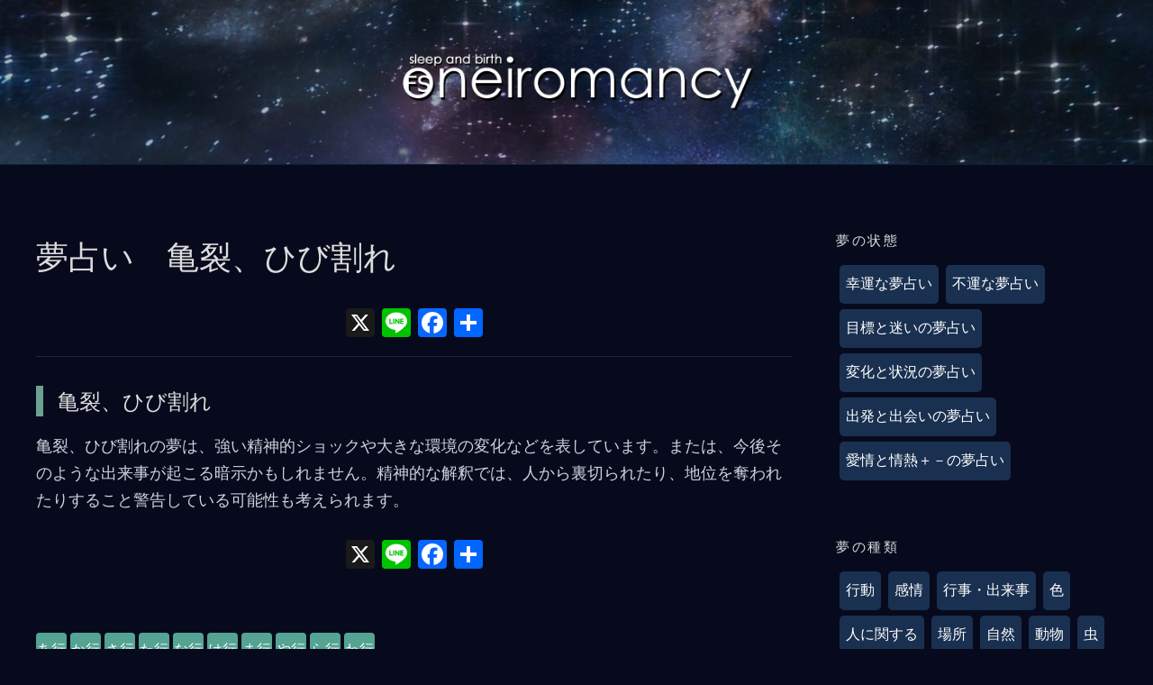

--- FILE ---
content_type: text/html; charset=UTF-8
request_url: https://fs-oneiromancy.com/2kakiy20
body_size: 9396
content:
<!DOCTYPE html>
<html lang="ja">
<head>
<meta charset="UTF-8">
<meta name="viewport" content="width=device-width, initial-scale=1">
<meta name="description" content="亀裂、ひび割れ亀裂、ひび割れの夢は、強い精神的ショックや大きな環境の変化などを表しています。または、今後そのような出来事が起こる暗示かもしれません。精神的な解釈では、人から裏切られたり、地位を奪われたりすること警告している可能性も考えられます。">
<link rel='stylesheet' href='https://fs-oneiromancy.com/wp-content/themes/anissa/style2.css?231125' type='text/css' media='all' />
<link rel="canonical" href="https://fs-oneiromancy.com/2kakiy20" />

<meta property="fb:admins" >
<meta property="og:url" content="https://fs-oneiromancy.com/2kakiy20" />
<meta property="og:image" content="" /><!--FB-->
<meta name="twitter:card" content="summary_large_image"></meta>
<meta name="twitter:url" content="https://fs-oneiromancy.com/2kakiy20" />
<meta name="twitter:title" content="夢占い　亀裂、ひび割れ" />
<meta name="twitter:image" content="" /><!--X-->
<link rel="profile" href="http://gmpg.org/xfn/11">
<link rel="pingback" href="https://fs-oneiromancy.com/xmlrpc.php">

<title>夢占い　亀裂、ひび割れ &#8211; 夢占い無料★夢辞典・診断【fs-oneiromancy】</title>
<meta name='robots' content='max-image-preview:large' />
<link rel='dns-prefetch' href='//static.addtoany.com' />
<link rel='dns-prefetch' href='//fonts.googleapis.com' />
<link rel="alternate" type="application/rss+xml" title="夢占い無料★夢辞典・診断【fs-oneiromancy】 &raquo; フィード" href="https://fs-oneiromancy.com/feed" />
<link rel="alternate" type="application/rss+xml" title="夢占い無料★夢辞典・診断【fs-oneiromancy】 &raquo; コメントフィード" href="https://fs-oneiromancy.com/comments/feed" />
<link rel="alternate" type="application/rss+xml" title="夢占い無料★夢辞典・診断【fs-oneiromancy】 &raquo; 夢占い　亀裂、ひび割れ のコメントのフィード" href="https://fs-oneiromancy.com/2kakiy20/feed" />
<link rel="alternate" title="oEmbed (JSON)" type="application/json+oembed" href="https://fs-oneiromancy.com/wp-json/oembed/1.0/embed?url=https%3A%2F%2Ffs-oneiromancy.com%2F2kakiy20" />
<link rel="alternate" title="oEmbed (XML)" type="text/xml+oembed" href="https://fs-oneiromancy.com/wp-json/oembed/1.0/embed?url=https%3A%2F%2Ffs-oneiromancy.com%2F2kakiy20&#038;format=xml" />
<style id='wp-img-auto-sizes-contain-inline-css' type='text/css'>
img:is([sizes=auto i],[sizes^="auto," i]){contain-intrinsic-size:3000px 1500px}
/*# sourceURL=wp-img-auto-sizes-contain-inline-css */
</style>
<style id='wp-emoji-styles-inline-css' type='text/css'>

	img.wp-smiley, img.emoji {
		display: inline !important;
		border: none !important;
		box-shadow: none !important;
		height: 1em !important;
		width: 1em !important;
		margin: 0 0.07em !important;
		vertical-align: -0.1em !important;
		background: none !important;
		padding: 0 !important;
	}
/*# sourceURL=wp-emoji-styles-inline-css */
</style>
<style id='wp-block-library-inline-css' type='text/css'>
:root{--wp-block-synced-color:#7a00df;--wp-block-synced-color--rgb:122,0,223;--wp-bound-block-color:var(--wp-block-synced-color);--wp-editor-canvas-background:#ddd;--wp-admin-theme-color:#007cba;--wp-admin-theme-color--rgb:0,124,186;--wp-admin-theme-color-darker-10:#006ba1;--wp-admin-theme-color-darker-10--rgb:0,107,160.5;--wp-admin-theme-color-darker-20:#005a87;--wp-admin-theme-color-darker-20--rgb:0,90,135;--wp-admin-border-width-focus:2px}@media (min-resolution:192dpi){:root{--wp-admin-border-width-focus:1.5px}}.wp-element-button{cursor:pointer}:root .has-very-light-gray-background-color{background-color:#eee}:root .has-very-dark-gray-background-color{background-color:#313131}:root .has-very-light-gray-color{color:#eee}:root .has-very-dark-gray-color{color:#313131}:root .has-vivid-green-cyan-to-vivid-cyan-blue-gradient-background{background:linear-gradient(135deg,#00d084,#0693e3)}:root .has-purple-crush-gradient-background{background:linear-gradient(135deg,#34e2e4,#4721fb 50%,#ab1dfe)}:root .has-hazy-dawn-gradient-background{background:linear-gradient(135deg,#faaca8,#dad0ec)}:root .has-subdued-olive-gradient-background{background:linear-gradient(135deg,#fafae1,#67a671)}:root .has-atomic-cream-gradient-background{background:linear-gradient(135deg,#fdd79a,#004a59)}:root .has-nightshade-gradient-background{background:linear-gradient(135deg,#330968,#31cdcf)}:root .has-midnight-gradient-background{background:linear-gradient(135deg,#020381,#2874fc)}:root{--wp--preset--font-size--normal:16px;--wp--preset--font-size--huge:42px}.has-regular-font-size{font-size:1em}.has-larger-font-size{font-size:2.625em}.has-normal-font-size{font-size:var(--wp--preset--font-size--normal)}.has-huge-font-size{font-size:var(--wp--preset--font-size--huge)}.has-text-align-center{text-align:center}.has-text-align-left{text-align:left}.has-text-align-right{text-align:right}.has-fit-text{white-space:nowrap!important}#end-resizable-editor-section{display:none}.aligncenter{clear:both}.items-justified-left{justify-content:flex-start}.items-justified-center{justify-content:center}.items-justified-right{justify-content:flex-end}.items-justified-space-between{justify-content:space-between}.screen-reader-text{border:0;clip-path:inset(50%);height:1px;margin:-1px;overflow:hidden;padding:0;position:absolute;width:1px;word-wrap:normal!important}.screen-reader-text:focus{background-color:#ddd;clip-path:none;color:#444;display:block;font-size:1em;height:auto;left:5px;line-height:normal;padding:15px 23px 14px;text-decoration:none;top:5px;width:auto;z-index:100000}html :where(.has-border-color){border-style:solid}html :where([style*=border-top-color]){border-top-style:solid}html :where([style*=border-right-color]){border-right-style:solid}html :where([style*=border-bottom-color]){border-bottom-style:solid}html :where([style*=border-left-color]){border-left-style:solid}html :where([style*=border-width]){border-style:solid}html :where([style*=border-top-width]){border-top-style:solid}html :where([style*=border-right-width]){border-right-style:solid}html :where([style*=border-bottom-width]){border-bottom-style:solid}html :where([style*=border-left-width]){border-left-style:solid}html :where(img[class*=wp-image-]){height:auto;max-width:100%}:where(figure){margin:0 0 1em}html :where(.is-position-sticky){--wp-admin--admin-bar--position-offset:var(--wp-admin--admin-bar--height,0px)}@media screen and (max-width:600px){html :where(.is-position-sticky){--wp-admin--admin-bar--position-offset:0px}}

/*# sourceURL=wp-block-library-inline-css */
</style><style id='global-styles-inline-css' type='text/css'>
:root{--wp--preset--aspect-ratio--square: 1;--wp--preset--aspect-ratio--4-3: 4/3;--wp--preset--aspect-ratio--3-4: 3/4;--wp--preset--aspect-ratio--3-2: 3/2;--wp--preset--aspect-ratio--2-3: 2/3;--wp--preset--aspect-ratio--16-9: 16/9;--wp--preset--aspect-ratio--9-16: 9/16;--wp--preset--color--black: #000000;--wp--preset--color--cyan-bluish-gray: #abb8c3;--wp--preset--color--white: #ffffff;--wp--preset--color--pale-pink: #f78da7;--wp--preset--color--vivid-red: #cf2e2e;--wp--preset--color--luminous-vivid-orange: #ff6900;--wp--preset--color--luminous-vivid-amber: #fcb900;--wp--preset--color--light-green-cyan: #7bdcb5;--wp--preset--color--vivid-green-cyan: #00d084;--wp--preset--color--pale-cyan-blue: #8ed1fc;--wp--preset--color--vivid-cyan-blue: #0693e3;--wp--preset--color--vivid-purple: #9b51e0;--wp--preset--gradient--vivid-cyan-blue-to-vivid-purple: linear-gradient(135deg,rgb(6,147,227) 0%,rgb(155,81,224) 100%);--wp--preset--gradient--light-green-cyan-to-vivid-green-cyan: linear-gradient(135deg,rgb(122,220,180) 0%,rgb(0,208,130) 100%);--wp--preset--gradient--luminous-vivid-amber-to-luminous-vivid-orange: linear-gradient(135deg,rgb(252,185,0) 0%,rgb(255,105,0) 100%);--wp--preset--gradient--luminous-vivid-orange-to-vivid-red: linear-gradient(135deg,rgb(255,105,0) 0%,rgb(207,46,46) 100%);--wp--preset--gradient--very-light-gray-to-cyan-bluish-gray: linear-gradient(135deg,rgb(238,238,238) 0%,rgb(169,184,195) 100%);--wp--preset--gradient--cool-to-warm-spectrum: linear-gradient(135deg,rgb(74,234,220) 0%,rgb(151,120,209) 20%,rgb(207,42,186) 40%,rgb(238,44,130) 60%,rgb(251,105,98) 80%,rgb(254,248,76) 100%);--wp--preset--gradient--blush-light-purple: linear-gradient(135deg,rgb(255,206,236) 0%,rgb(152,150,240) 100%);--wp--preset--gradient--blush-bordeaux: linear-gradient(135deg,rgb(254,205,165) 0%,rgb(254,45,45) 50%,rgb(107,0,62) 100%);--wp--preset--gradient--luminous-dusk: linear-gradient(135deg,rgb(255,203,112) 0%,rgb(199,81,192) 50%,rgb(65,88,208) 100%);--wp--preset--gradient--pale-ocean: linear-gradient(135deg,rgb(255,245,203) 0%,rgb(182,227,212) 50%,rgb(51,167,181) 100%);--wp--preset--gradient--electric-grass: linear-gradient(135deg,rgb(202,248,128) 0%,rgb(113,206,126) 100%);--wp--preset--gradient--midnight: linear-gradient(135deg,rgb(2,3,129) 0%,rgb(40,116,252) 100%);--wp--preset--font-size--small: 13px;--wp--preset--font-size--medium: 20px;--wp--preset--font-size--large: 36px;--wp--preset--font-size--x-large: 42px;--wp--preset--spacing--20: 0.44rem;--wp--preset--spacing--30: 0.67rem;--wp--preset--spacing--40: 1rem;--wp--preset--spacing--50: 1.5rem;--wp--preset--spacing--60: 2.25rem;--wp--preset--spacing--70: 3.38rem;--wp--preset--spacing--80: 5.06rem;--wp--preset--shadow--natural: 6px 6px 9px rgba(0, 0, 0, 0.2);--wp--preset--shadow--deep: 12px 12px 50px rgba(0, 0, 0, 0.4);--wp--preset--shadow--sharp: 6px 6px 0px rgba(0, 0, 0, 0.2);--wp--preset--shadow--outlined: 6px 6px 0px -3px rgb(255, 255, 255), 6px 6px rgb(0, 0, 0);--wp--preset--shadow--crisp: 6px 6px 0px rgb(0, 0, 0);}:where(.is-layout-flex){gap: 0.5em;}:where(.is-layout-grid){gap: 0.5em;}body .is-layout-flex{display: flex;}.is-layout-flex{flex-wrap: wrap;align-items: center;}.is-layout-flex > :is(*, div){margin: 0;}body .is-layout-grid{display: grid;}.is-layout-grid > :is(*, div){margin: 0;}:where(.wp-block-columns.is-layout-flex){gap: 2em;}:where(.wp-block-columns.is-layout-grid){gap: 2em;}:where(.wp-block-post-template.is-layout-flex){gap: 1.25em;}:where(.wp-block-post-template.is-layout-grid){gap: 1.25em;}.has-black-color{color: var(--wp--preset--color--black) !important;}.has-cyan-bluish-gray-color{color: var(--wp--preset--color--cyan-bluish-gray) !important;}.has-white-color{color: var(--wp--preset--color--white) !important;}.has-pale-pink-color{color: var(--wp--preset--color--pale-pink) !important;}.has-vivid-red-color{color: var(--wp--preset--color--vivid-red) !important;}.has-luminous-vivid-orange-color{color: var(--wp--preset--color--luminous-vivid-orange) !important;}.has-luminous-vivid-amber-color{color: var(--wp--preset--color--luminous-vivid-amber) !important;}.has-light-green-cyan-color{color: var(--wp--preset--color--light-green-cyan) !important;}.has-vivid-green-cyan-color{color: var(--wp--preset--color--vivid-green-cyan) !important;}.has-pale-cyan-blue-color{color: var(--wp--preset--color--pale-cyan-blue) !important;}.has-vivid-cyan-blue-color{color: var(--wp--preset--color--vivid-cyan-blue) !important;}.has-vivid-purple-color{color: var(--wp--preset--color--vivid-purple) !important;}.has-black-background-color{background-color: var(--wp--preset--color--black) !important;}.has-cyan-bluish-gray-background-color{background-color: var(--wp--preset--color--cyan-bluish-gray) !important;}.has-white-background-color{background-color: var(--wp--preset--color--white) !important;}.has-pale-pink-background-color{background-color: var(--wp--preset--color--pale-pink) !important;}.has-vivid-red-background-color{background-color: var(--wp--preset--color--vivid-red) !important;}.has-luminous-vivid-orange-background-color{background-color: var(--wp--preset--color--luminous-vivid-orange) !important;}.has-luminous-vivid-amber-background-color{background-color: var(--wp--preset--color--luminous-vivid-amber) !important;}.has-light-green-cyan-background-color{background-color: var(--wp--preset--color--light-green-cyan) !important;}.has-vivid-green-cyan-background-color{background-color: var(--wp--preset--color--vivid-green-cyan) !important;}.has-pale-cyan-blue-background-color{background-color: var(--wp--preset--color--pale-cyan-blue) !important;}.has-vivid-cyan-blue-background-color{background-color: var(--wp--preset--color--vivid-cyan-blue) !important;}.has-vivid-purple-background-color{background-color: var(--wp--preset--color--vivid-purple) !important;}.has-black-border-color{border-color: var(--wp--preset--color--black) !important;}.has-cyan-bluish-gray-border-color{border-color: var(--wp--preset--color--cyan-bluish-gray) !important;}.has-white-border-color{border-color: var(--wp--preset--color--white) !important;}.has-pale-pink-border-color{border-color: var(--wp--preset--color--pale-pink) !important;}.has-vivid-red-border-color{border-color: var(--wp--preset--color--vivid-red) !important;}.has-luminous-vivid-orange-border-color{border-color: var(--wp--preset--color--luminous-vivid-orange) !important;}.has-luminous-vivid-amber-border-color{border-color: var(--wp--preset--color--luminous-vivid-amber) !important;}.has-light-green-cyan-border-color{border-color: var(--wp--preset--color--light-green-cyan) !important;}.has-vivid-green-cyan-border-color{border-color: var(--wp--preset--color--vivid-green-cyan) !important;}.has-pale-cyan-blue-border-color{border-color: var(--wp--preset--color--pale-cyan-blue) !important;}.has-vivid-cyan-blue-border-color{border-color: var(--wp--preset--color--vivid-cyan-blue) !important;}.has-vivid-purple-border-color{border-color: var(--wp--preset--color--vivid-purple) !important;}.has-vivid-cyan-blue-to-vivid-purple-gradient-background{background: var(--wp--preset--gradient--vivid-cyan-blue-to-vivid-purple) !important;}.has-light-green-cyan-to-vivid-green-cyan-gradient-background{background: var(--wp--preset--gradient--light-green-cyan-to-vivid-green-cyan) !important;}.has-luminous-vivid-amber-to-luminous-vivid-orange-gradient-background{background: var(--wp--preset--gradient--luminous-vivid-amber-to-luminous-vivid-orange) !important;}.has-luminous-vivid-orange-to-vivid-red-gradient-background{background: var(--wp--preset--gradient--luminous-vivid-orange-to-vivid-red) !important;}.has-very-light-gray-to-cyan-bluish-gray-gradient-background{background: var(--wp--preset--gradient--very-light-gray-to-cyan-bluish-gray) !important;}.has-cool-to-warm-spectrum-gradient-background{background: var(--wp--preset--gradient--cool-to-warm-spectrum) !important;}.has-blush-light-purple-gradient-background{background: var(--wp--preset--gradient--blush-light-purple) !important;}.has-blush-bordeaux-gradient-background{background: var(--wp--preset--gradient--blush-bordeaux) !important;}.has-luminous-dusk-gradient-background{background: var(--wp--preset--gradient--luminous-dusk) !important;}.has-pale-ocean-gradient-background{background: var(--wp--preset--gradient--pale-ocean) !important;}.has-electric-grass-gradient-background{background: var(--wp--preset--gradient--electric-grass) !important;}.has-midnight-gradient-background{background: var(--wp--preset--gradient--midnight) !important;}.has-small-font-size{font-size: var(--wp--preset--font-size--small) !important;}.has-medium-font-size{font-size: var(--wp--preset--font-size--medium) !important;}.has-large-font-size{font-size: var(--wp--preset--font-size--large) !important;}.has-x-large-font-size{font-size: var(--wp--preset--font-size--x-large) !important;}
/*# sourceURL=global-styles-inline-css */
</style>

<style id='classic-theme-styles-inline-css' type='text/css'>
/*! This file is auto-generated */
.wp-block-button__link{color:#fff;background-color:#32373c;border-radius:9999px;box-shadow:none;text-decoration:none;padding:calc(.667em + 2px) calc(1.333em + 2px);font-size:1.125em}.wp-block-file__button{background:#32373c;color:#fff;text-decoration:none}
/*# sourceURL=/wp-includes/css/classic-themes.min.css */
</style>
<link rel='stylesheet' id='anissa-style-css' href='https://fs-oneiromancy.com/wp-content/themes/anissa/style.css?ver=6.9' type='text/css' media='all' />
<link rel='stylesheet' id='anissa-fonts-css' href='https://fonts.googleapis.com/css?family=Playfair+Display%3A400%2C700%7CMontserrat%3A400%2C700%7CMerriweather%3A400%2C300%2C700&#038;subset=latin%2Clatin-ext' type='text/css' media='all' />
<link rel='stylesheet' id='anissa-fontawesome-css' href='https://fs-oneiromancy.com/wp-content/themes/anissa/fonts/font-awesome.css?ver=4.3.0' type='text/css' media='all' />
<link rel='stylesheet' id='addtoany-css' href='https://fs-oneiromancy.com/wp-content/plugins/add-to-any/addtoany.min.css?ver=1.16' type='text/css' media='all' />
<style id='addtoany-inline-css' type='text/css'>
.addtoany_content {
    text-align: center;
}
/*# sourceURL=addtoany-inline-css */
</style>
<script type="text/javascript" id="addtoany-core-js-before">
/* <![CDATA[ */
window.a2a_config=window.a2a_config||{};a2a_config.callbacks=[];a2a_config.overlays=[];a2a_config.templates={};a2a_localize = {
	Share: "共有",
	Save: "ブックマーク",
	Subscribe: "購読",
	Email: "メール",
	Bookmark: "ブックマーク",
	ShowAll: "すべて表示する",
	ShowLess: "小さく表示する",
	FindServices: "サービスを探す",
	FindAnyServiceToAddTo: "追加するサービスを今すぐ探す",
	PoweredBy: "Powered by",
	ShareViaEmail: "メールでシェアする",
	SubscribeViaEmail: "メールで購読する",
	BookmarkInYourBrowser: "ブラウザにブックマーク",
	BookmarkInstructions: "このページをブックマークするには、 Ctrl+D または \u2318+D を押下。",
	AddToYourFavorites: "お気に入りに追加",
	SendFromWebOrProgram: "任意のメールアドレスまたはメールプログラムから送信",
	EmailProgram: "メールプログラム",
	More: "詳細&#8230;",
	ThanksForSharing: "共有ありがとうございます !",
	ThanksForFollowing: "フォローありがとうございます !"
};


//# sourceURL=addtoany-core-js-before
/* ]]> */
</script>
<script type="text/javascript" defer src="https://static.addtoany.com/menu/page.js" id="addtoany-core-js"></script>
<script type="text/javascript" src="https://fs-oneiromancy.com/wp-includes/js/jquery/jquery.min.js?ver=3.7.1" id="jquery-core-js"></script>
<script type="text/javascript" src="https://fs-oneiromancy.com/wp-includes/js/jquery/jquery-migrate.min.js?ver=3.4.1" id="jquery-migrate-js"></script>
<script type="text/javascript" defer src="https://fs-oneiromancy.com/wp-content/plugins/add-to-any/addtoany.min.js?ver=1.1" id="addtoany-jquery-js"></script>
<link rel="https://api.w.org/" href="https://fs-oneiromancy.com/wp-json/" /><link rel="alternate" title="JSON" type="application/json" href="https://fs-oneiromancy.com/wp-json/wp/v2/pages/1250" /><link rel="EditURI" type="application/rsd+xml" title="RSD" href="https://fs-oneiromancy.com/xmlrpc.php?rsd" />
<meta name="generator" content="WordPress 6.9" />
<link rel="canonical" href="https://fs-oneiromancy.com/2kakiy20" />
<link rel='shortlink' href='https://fs-oneiromancy.com/?p=1250' />

		<style type="text/css" id="custom-header-image">
			.site-branding:before {
				background-image: url( https://fs-oneiromancy.com/wp-content/uploads/cropped-space-2638126.jpg);
				background-position: center;
				background-repeat: no-repeat;
				background-size: cover;
				content: "";
				display: block;
				position: absolute;
				top: 0;
				left: 0;
				width: 100%;
				height: 100%;
				z-index:-1;
			}
		</style>
		<style type="text/css">
			.site-title a,
		.site-description {
			color: #000000;
		}
		</style>
	<style type="text/css" id="custom-background-css">
body.custom-background { background-color: #070a1d; }
</style>
	</head>

<body class="wp-singular page-template-default page page-id-1250 custom-background wp-custom-logo wp-theme-anissa">
<div id="page" class="hfeed site">
	<a class="skip-link screen-reader-text" href="#content">コンテンツにスキップ</a>

	<header id="masthead" class="site-header" role="banner">


		<div class="site-branding"><a href="https://fs-oneiromancy.com/" class="custom-logo-link" rel="home" itemprop="url"><img width="400" height="83" src="https://fs-oneiromancy.com/wp-content/uploads/fs1logp.png" class="custom-logo" alt="夢占い" itemprop="logo" srcset="https://fs-oneiromancy.com/wp-content/uploads/fs1logp.png 456w, https://fs-oneiromancy.com/wp-content/uploads/fs1logp.png 300w" sizes="(max-width: 456px) 100vw, 400px" /></a>
		</div><!-- .site-branding -->
	</header><!-- #masthead -->

	<div id="content" class="site-content">
	<div class="wrap clear">
	
<div id="primary" class="content-area">
  <main id="main" class="site-main" role="main">
        
<article id="post-1250" class="post-1250 page type-page status-publish hentry">
	<header class="entry-header">
		<h1 class="entry-title">夢占い　亀裂、ひび割れ</h1>	</header><!-- .entry-header -->

	<div class="entry-content page-content">
		<div class="addtoany_share_save_container addtoany_content addtoany_content_top"><div class="a2a_kit a2a_kit_size_32 addtoany_list" data-a2a-url="https://fs-oneiromancy.com/2kakiy20" data-a2a-title="夢占い　亀裂、ひび割れ"><a class="a2a_button_x" href="https://www.addtoany.com/add_to/x?linkurl=https%3A%2F%2Ffs-oneiromancy.com%2F2kakiy20&amp;linkname=%E5%A4%A2%E5%8D%A0%E3%81%84%E3%80%80%E4%BA%80%E8%A3%82%E3%80%81%E3%81%B2%E3%81%B3%E5%89%B2%E3%82%8C" title="X" rel="nofollow noopener" target="_blank"></a><a class="a2a_button_line" href="https://www.addtoany.com/add_to/line?linkurl=https%3A%2F%2Ffs-oneiromancy.com%2F2kakiy20&amp;linkname=%E5%A4%A2%E5%8D%A0%E3%81%84%E3%80%80%E4%BA%80%E8%A3%82%E3%80%81%E3%81%B2%E3%81%B3%E5%89%B2%E3%82%8C" title="Line" rel="nofollow noopener" target="_blank"></a><a class="a2a_button_facebook" href="https://www.addtoany.com/add_to/facebook?linkurl=https%3A%2F%2Ffs-oneiromancy.com%2F2kakiy20&amp;linkname=%E5%A4%A2%E5%8D%A0%E3%81%84%E3%80%80%E4%BA%80%E8%A3%82%E3%80%81%E3%81%B2%E3%81%B3%E5%89%B2%E3%82%8C" title="Facebook" rel="nofollow noopener" target="_blank"></a><a class="a2a_dd addtoany_share_save addtoany_share" href="https://www.addtoany.com/share"></a></div></div><hr class="hrcont">
<h2 class="post-waku">亀裂、ひび割れ</h2>
<p>亀裂、ひび割れの夢は、強い精神的ショックや大きな環境の変化などを表しています。または、今後そのような出来事が起こる暗示かもしれません。精神的な解釈では、人から裏切られたり、地位を奪われたりすること警告している可能性も考えられます。</p>
<div class="addtoany_share_save_container addtoany_content addtoany_content_bottom"><div class="a2a_kit a2a_kit_size_32 addtoany_list" data-a2a-url="https://fs-oneiromancy.com/2kakiy20" data-a2a-title="夢占い　亀裂、ひび割れ"><a class="a2a_button_x" href="https://www.addtoany.com/add_to/x?linkurl=https%3A%2F%2Ffs-oneiromancy.com%2F2kakiy20&amp;linkname=%E5%A4%A2%E5%8D%A0%E3%81%84%E3%80%80%E4%BA%80%E8%A3%82%E3%80%81%E3%81%B2%E3%81%B3%E5%89%B2%E3%82%8C" title="X" rel="nofollow noopener" target="_blank"></a><a class="a2a_button_line" href="https://www.addtoany.com/add_to/line?linkurl=https%3A%2F%2Ffs-oneiromancy.com%2F2kakiy20&amp;linkname=%E5%A4%A2%E5%8D%A0%E3%81%84%E3%80%80%E4%BA%80%E8%A3%82%E3%80%81%E3%81%B2%E3%81%B3%E5%89%B2%E3%82%8C" title="Line" rel="nofollow noopener" target="_blank"></a><a class="a2a_button_facebook" href="https://www.addtoany.com/add_to/facebook?linkurl=https%3A%2F%2Ffs-oneiromancy.com%2F2kakiy20&amp;linkname=%E5%A4%A2%E5%8D%A0%E3%81%84%E3%80%80%E4%BA%80%E8%A3%82%E3%80%81%E3%81%B2%E3%81%B3%E5%89%B2%E3%82%8C" title="Facebook" rel="nofollow noopener" target="_blank"></a><a class="a2a_dd addtoany_share_save addtoany_share" href="https://www.addtoany.com/share"></a></div></div>			</div><!-- .entry-content -->


	
</article><!-- #post-## -->

<div class="entry-content">
<div class="p-fbt">
<a href="https://fs-oneiromancy.com/1a" class="p-fbts" >あ行</a>
<a href="https://fs-oneiromancy.com/2ka" class="p-fbts" >か行</a>
<a href="https://fs-oneiromancy.com/3sa" class="p-fbts" >さ行</a>
<a href="https://fs-oneiromancy.com/4ta" class="p-fbts" >た行</a>
<a href="https://fs-oneiromancy.com/5na" class="p-fbts" >な行</a>
<a href="https://fs-oneiromancy.com/6ha" class="p-fbts" >は行</a>
<a href="https://fs-oneiromancy.com/7ma" class="p-fbts" >ま行</a>
<a href="https://fs-oneiromancy.com/8ya" class="p-fbts" >や行</a>
<a href="https://fs-oneiromancy.com/9ra" class="p-fbts" >ら行</a>
<a href="https://fs-oneiromancy.com/10wa" class="p-fbts" >わ行</a>
</div>
</div>
<div class="center_box">
<script async src="https://pagead2.googlesyndication.com/pagead/js/adsbygoogle.js"></script>
<!-- fs-oNEW「footer-r」夢占い -->
<ins class="adsbygoogle"
     style="display:block"
     data-ad-client="ca-pub-4275608836191948"
     data-ad-slot="7050617872"
     data-ad-format="auto"
     data-full-width-responsive="true"></ins>
<script>
     (adsbygoogle = window.adsbygoogle || []).push({});
</script>
</div><!-- center_box -->
        <!--div class="center_box"><p class="adlink"><span class="adtitlelp01">宿曜占星術2020年版</span><img src="https://fs-astrology-members.com/lpdeta/img/og_img-fsa01.png" alt="宿曜人生グラフ"><a href="https://fs-astrology-members.com?fso" target="_blank" rel="nofollow" class="">≫人生グラフ</a><span>どんな星から影響を受けているのか？自己分析にお役立てください</span></p></div-->
<script async src="https://cse.google.com/cse.js?cx=016302537878372444738:rq-gtfg0oqc"></script>
  </main>
  <!-- #main --> 
</div>
<!-- #primary -->


<div id="secondary" class="widget-area sidebar" role="complementary">
  <aside id="text-28" class="widget widget_text"><h1 class="widget-title">夢の状態</h1>			<div class="textwidget"><a href="https://fs-oneiromancy.com/k02yk01" class="an_bt01"><span class="ct00-00h">幸運な夢占い</span></a><a href="https://fs-oneiromancy.com/k02yk02" class="an_bt01"><span class="ct00-00h">不運な夢占い</span></a><a href="https://fs-oneiromancy.com/k02yk03" class="an_bt01"><span class="ct00-00h">目標と迷いの夢占い</span></a><a href="https://fs-oneiromancy.com/k02yk04" class="an_bt01"><span class="ct00-00h">変化と状況の夢占い</span></a><a href="https://fs-oneiromancy.com/k02yk05" class="an_bt01"><span class="ct00-00h">出発と出会いの夢占い</span></a><a href="https://fs-oneiromancy.com/k02yk06" class="an_bt01"><span class="ct00-00h">愛情と情熱＋－の夢占い</span></a></div>
		</aside><aside id="text-30" class="widget widget_text"><h1 class="widget-title">夢の種類</h1>			<div class="textwidget"><a href="https://fs-oneiromancy.com/s01ys01" class="an_bt01"><span class="ct00-00h">行動</span></a><a href="https://fs-oneiromancy.com/s01ys02" class="an_bt01"><span class="ct00-00h">感情</span></a><a href="https://fs-oneiromancy.com/s01ys03" class="an_bt01"><span class="ct00-00h">行事・出来事</span></a><a href="https://fs-oneiromancy.com/s01ys04" class="an_bt01"><span class="ct00-00h">色</span></a><a href="https://fs-oneiromancy.com/s01ys05" class="an_bt01"><span class="ct00-00h">人に関する</span></a><a href="https://fs-oneiromancy.com/s01ys06" class="an_bt01"><span class="ct00-00h">場所</span></a><a href="https://fs-oneiromancy.com/s01ys07" class="an_bt01"><span class="ct00-00h">自然</span></a><a href="https://fs-oneiromancy.com/s01ys08" class="an_bt01"><span class="ct00-00h">動物</span></a><a href="https://fs-oneiromancy.com/s01ys09" class="an_bt01"><span class="ct00-00h">虫</span></a><a href="https://fs-oneiromancy.com/s01ys10" class="an_bt01"><span class="ct00-00h">植物</span></a><a href="https://fs-oneiromancy.com/s01ys11" class="an_bt01"><span class="ct00-00h">物</span></a><a href="https://fs-oneiromancy.com/s01ys12" class="an_bt01"><span class="ct00-00h">乗り物</span></a><a href="https://fs-oneiromancy.com/s01ys13" class="an_bt01"><span class="ct00-00h">食べ物</span></a><a href="https://fs-oneiromancy.com/s01ys14" class="an_bt01"><span class="ct00-00h">体</span></a><a href="https://fs-oneiromancy.com/s01ys15" class="an_bt01"><span class="ct00-00h">衣類</span></a></div>
		</aside></div>
<!-- #secondary --></div>
<!-- #content -->
</div>
<!-- .wrap  -->
<footer id="colophon" class="site-footer wrap" role="contentinfo">
    <div class="footer-widgets clear">
    <div class="widget-area">
            <aside id="text-33" class="widget widget_text"><h1 class="widget-title">menu</h1>			<div class="textwidget"><p><a href="https://fs-oneiromancy.com/" >トップページ</a><br />
<a href="https://fs-oneiromancy.com/about-us" >ABOUT US</a><br />
<a href="https://fs-oneiromancy.com/to-service">利用規約</a><br />
<a href="https://fs-oneiromancy.com/privacy-policy" >プライバシーポリシー</a></p>
</div>
		</aside>          </div>
    <!-- .widget-area -->
    
    <div class="widget-area">
            <aside id="text-36" class="widget widget_text"><h1 class="widget-title">group site</h1>			<div class="textwidget"><p><a href="https://fs-astrology-members.com/" target="_blank">宿曜占い</a></p>
</div>
		</aside>          </div>
    <!-- .widget-area -->
    
    <div class="widget-area">
            <aside id="text-34" class="widget widget_text">			<div class="textwidget"><div class="center_box"><script async src="//pagead2.googlesyndication.com/pagead/js/adsbygoogle.js"></script><br />
<!-- fs-oNEW「ミドル300×250」夢占い --><br />
<ins class="adsbygoogle"
     style="display:inline-block;width:300px;height:250px"
     data-ad-client="ca-pub-4275608836191948"
     data-ad-slot="7676071258"></ins><br />
<script>
(adsbygoogle = window.adsbygoogle || []).push({});
</script></div>
</div>
		</aside>          </div>
    <!-- .widget-area --> 
    
  </div>
  <!-- .footer-widgets -->
  
    <div class="site-info">
<a href="https://fs-oneiromancy.com/"><img width="256" height="83" src="https://fs-oneiromancy.com/wp-content/uploads/fs1logp.png" class="custom-logo" alt="夢占い無料★夢辞典・診断" itemprop="logo" srcset="https://fs-oneiromancy.com/wp-content/uploads/fs1logp.png 456w, https://fs-oneiromancy.com/wp-content/uploads/fs1logp.png 300w" sizes="(max-width: 456px) 100vw, 256px"></a>
<p>当サイトは夢占い無料で診断しております。</p>
<p>Copyright (C) fs-oneiromancy All Rights Reserved.</p></div>
  <!-- .site-info --> 
</footer>
<!-- #colophon -->
</div>
<!-- #page -->


<script type="speculationrules">
{"prefetch":[{"source":"document","where":{"and":[{"href_matches":"/*"},{"not":{"href_matches":["/wp-*.php","/wp-admin/*","/wp-content/uploads/*","/wp-content/*","/wp-content/plugins/*","/wp-content/themes/anissa/*","/*\\?(.+)"]}},{"not":{"selector_matches":"a[rel~=\"nofollow\"]"}},{"not":{"selector_matches":".no-prefetch, .no-prefetch a"}}]},"eagerness":"conservative"}]}
</script>
<script type="text/javascript" src="https://fs-oneiromancy.com/wp-content/themes/anissa/js/navigation.js?ver=20120206" id="anissa-navigation-js"></script>
<script type="text/javascript" src="https://fs-oneiromancy.com/wp-content/themes/anissa/js/skip-link-focus-fix.js?ver=20130115" id="anissa-skip-link-focus-fix-js"></script>
<script type="text/javascript" src="https://fs-oneiromancy.com/wp-content/themes/anissa/js/owl.carousel.js?ver=20120206" id="owl.carousel-js"></script>
<script type="text/javascript" src="https://fs-oneiromancy.com/wp-content/themes/anissa/js/effects.js?ver=20120206" id="anissa-effects-js"></script>
<script id="wp-emoji-settings" type="application/json">
{"baseUrl":"https://s.w.org/images/core/emoji/17.0.2/72x72/","ext":".png","svgUrl":"https://s.w.org/images/core/emoji/17.0.2/svg/","svgExt":".svg","source":{"concatemoji":"https://fs-oneiromancy.com/wp-includes/js/wp-emoji-release.min.js?ver=6.9"}}
</script>
<script type="module">
/* <![CDATA[ */
/*! This file is auto-generated */
const a=JSON.parse(document.getElementById("wp-emoji-settings").textContent),o=(window._wpemojiSettings=a,"wpEmojiSettingsSupports"),s=["flag","emoji"];function i(e){try{var t={supportTests:e,timestamp:(new Date).valueOf()};sessionStorage.setItem(o,JSON.stringify(t))}catch(e){}}function c(e,t,n){e.clearRect(0,0,e.canvas.width,e.canvas.height),e.fillText(t,0,0);t=new Uint32Array(e.getImageData(0,0,e.canvas.width,e.canvas.height).data);e.clearRect(0,0,e.canvas.width,e.canvas.height),e.fillText(n,0,0);const a=new Uint32Array(e.getImageData(0,0,e.canvas.width,e.canvas.height).data);return t.every((e,t)=>e===a[t])}function p(e,t){e.clearRect(0,0,e.canvas.width,e.canvas.height),e.fillText(t,0,0);var n=e.getImageData(16,16,1,1);for(let e=0;e<n.data.length;e++)if(0!==n.data[e])return!1;return!0}function u(e,t,n,a){switch(t){case"flag":return n(e,"\ud83c\udff3\ufe0f\u200d\u26a7\ufe0f","\ud83c\udff3\ufe0f\u200b\u26a7\ufe0f")?!1:!n(e,"\ud83c\udde8\ud83c\uddf6","\ud83c\udde8\u200b\ud83c\uddf6")&&!n(e,"\ud83c\udff4\udb40\udc67\udb40\udc62\udb40\udc65\udb40\udc6e\udb40\udc67\udb40\udc7f","\ud83c\udff4\u200b\udb40\udc67\u200b\udb40\udc62\u200b\udb40\udc65\u200b\udb40\udc6e\u200b\udb40\udc67\u200b\udb40\udc7f");case"emoji":return!a(e,"\ud83e\u1fac8")}return!1}function f(e,t,n,a){let r;const o=(r="undefined"!=typeof WorkerGlobalScope&&self instanceof WorkerGlobalScope?new OffscreenCanvas(300,150):document.createElement("canvas")).getContext("2d",{willReadFrequently:!0}),s=(o.textBaseline="top",o.font="600 32px Arial",{});return e.forEach(e=>{s[e]=t(o,e,n,a)}),s}function r(e){var t=document.createElement("script");t.src=e,t.defer=!0,document.head.appendChild(t)}a.supports={everything:!0,everythingExceptFlag:!0},new Promise(t=>{let n=function(){try{var e=JSON.parse(sessionStorage.getItem(o));if("object"==typeof e&&"number"==typeof e.timestamp&&(new Date).valueOf()<e.timestamp+604800&&"object"==typeof e.supportTests)return e.supportTests}catch(e){}return null}();if(!n){if("undefined"!=typeof Worker&&"undefined"!=typeof OffscreenCanvas&&"undefined"!=typeof URL&&URL.createObjectURL&&"undefined"!=typeof Blob)try{var e="postMessage("+f.toString()+"("+[JSON.stringify(s),u.toString(),c.toString(),p.toString()].join(",")+"));",a=new Blob([e],{type:"text/javascript"});const r=new Worker(URL.createObjectURL(a),{name:"wpTestEmojiSupports"});return void(r.onmessage=e=>{i(n=e.data),r.terminate(),t(n)})}catch(e){}i(n=f(s,u,c,p))}t(n)}).then(e=>{for(const n in e)a.supports[n]=e[n],a.supports.everything=a.supports.everything&&a.supports[n],"flag"!==n&&(a.supports.everythingExceptFlag=a.supports.everythingExceptFlag&&a.supports[n]);var t;a.supports.everythingExceptFlag=a.supports.everythingExceptFlag&&!a.supports.flag,a.supports.everything||((t=a.source||{}).concatemoji?r(t.concatemoji):t.wpemoji&&t.twemoji&&(r(t.twemoji),r(t.wpemoji)))});
//# sourceURL=https://fs-oneiromancy.com/wp-includes/js/wp-emoji-loader.min.js
/* ]]> */
</script>
</body></html>

--- FILE ---
content_type: text/html; charset=utf-8
request_url: https://www.google.com/recaptcha/api2/aframe
body_size: 96
content:
<!DOCTYPE HTML><html><head><meta http-equiv="content-type" content="text/html; charset=UTF-8"></head><body><script nonce="NouSElOSON8wbICNUpXlDA">/** Anti-fraud and anti-abuse applications only. See google.com/recaptcha */ try{var clients={'sodar':'https://pagead2.googlesyndication.com/pagead/sodar?'};window.addEventListener("message",function(a){try{if(a.source===window.parent){var b=JSON.parse(a.data);var c=clients[b['id']];if(c){var d=document.createElement('img');d.src=c+b['params']+'&rc='+(localStorage.getItem("rc::a")?sessionStorage.getItem("rc::b"):"");window.document.body.appendChild(d);sessionStorage.setItem("rc::e",parseInt(sessionStorage.getItem("rc::e")||0)+1);localStorage.setItem("rc::h",'1769534042470');}}}catch(b){}});window.parent.postMessage("_grecaptcha_ready", "*");}catch(b){}</script></body></html>